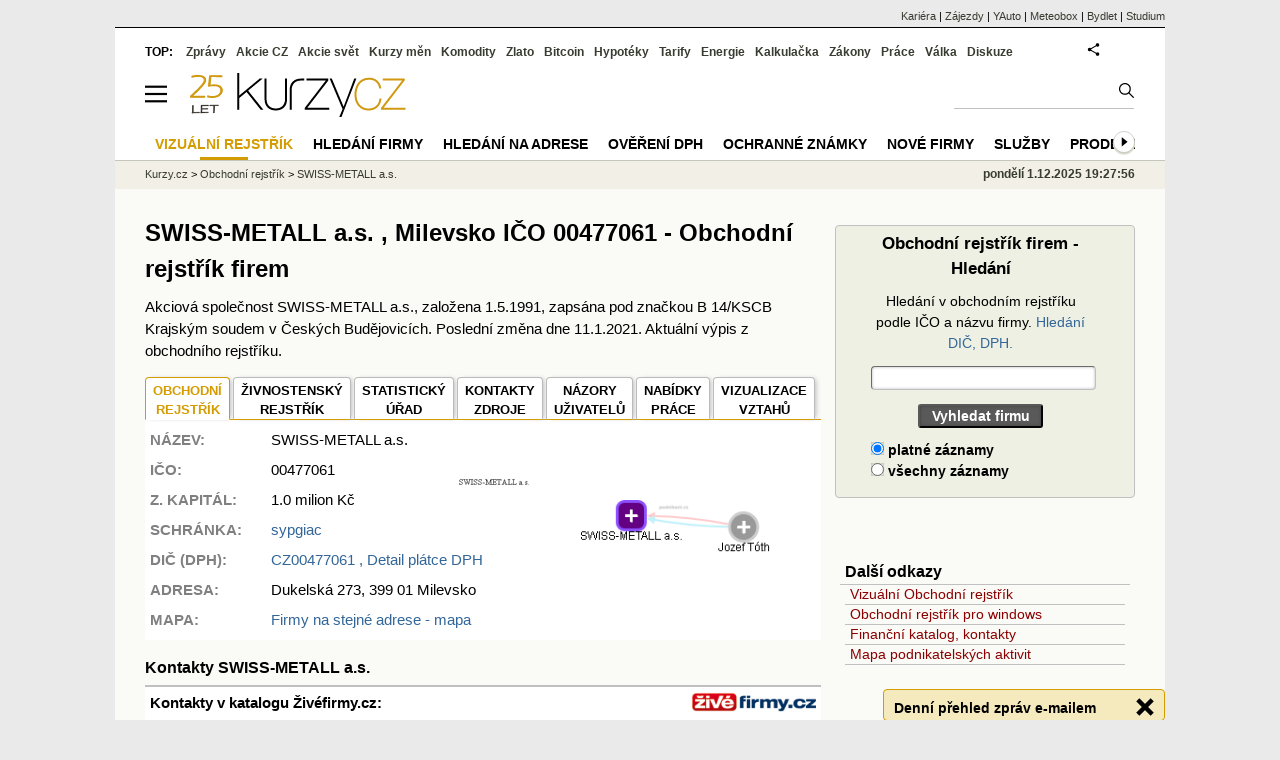

--- FILE ---
content_type: text/html; charset=utf-8
request_url: https://www.google.com/recaptcha/api2/aframe
body_size: 270
content:
<!DOCTYPE HTML><html><head><meta http-equiv="content-type" content="text/html; charset=UTF-8"></head><body><script nonce="qAMvTDbBRj12wQPvAZqdXg">/** Anti-fraud and anti-abuse applications only. See google.com/recaptcha */ try{var clients={'sodar':'https://pagead2.googlesyndication.com/pagead/sodar?'};window.addEventListener("message",function(a){try{if(a.source===window.parent){var b=JSON.parse(a.data);var c=clients[b['id']];if(c){var d=document.createElement('img');d.src=c+b['params']+'&rc='+(localStorage.getItem("rc::a")?sessionStorage.getItem("rc::b"):"");window.document.body.appendChild(d);sessionStorage.setItem("rc::e",parseInt(sessionStorage.getItem("rc::e")||0)+1);localStorage.setItem("rc::h",'1765031431065');}}}catch(b){}});window.parent.postMessage("_grecaptcha_ready", "*");}catch(b){}</script></body></html>

--- FILE ---
content_type: text/css
request_url: https://s.fin.cz/l/css/or.css?v=1
body_size: 424
content:
#orsmallinfotab {width:678px;background-color:white;padding:5px 0 5px 5px}
#orsmallinfotab td strong{color:gray;line-height:2}
#ormaininfotab {background-color:white;font-size:15px;padding:5px;border-top:2px solid #DBDDD0}

ul.tabs2{font-size:13px;float:left;list-style:none;height:42px;border-bottom:1px solid #d49c01;width:100%;margin:0;padding:0;width:676px;display:block}
ul.tabs2 li{float:left;text-align:center;height:41px;border:1px solid #bbb;border-bottom:1px solid #d49c01;overflow:hidden;position:relative;background:#fff;border-radius:4px 4px 0 0;margin-right:3px;padding:0;box-shadow:3px 0 5px -2px #bbb}
ul.tabs2 li:last{margin:0}
ul.tabs2 li span,ul.tabs2 li a{margin-top:3px;font-weight:700;text-decoration:none;color:#000;display:block;padding:0 7px}
ul.tabs2 li.act2{border:1px solid #d49c01;border-bottom:1px solid white}
ul.tabs2 li.act2 span,ul.tabs2 li.act2 a{color:#d49c01;background:white;font-weight:bold;padding:0 7px}

.orbar{font-weight:normal;color:gray}
#zivnosti dd, #subjektinfo dd {width:510px}
#zivnosti dt,dd, #subjektinfo dt{float:left}
#zivnosti dt, #subjektinfo dt {color:gray}
#zivnosti dl, #zivnosti h4, #subjektinfo dl{clear:both}
#zivnosti dt, #subjektinfo dt {width:150px}
#zivnosti h4, #subjektinfo h4 {padding-top:1em}
#zivnosti hr, #subjektinfo hr {margin-left:-2px}
#provozovny hr{margin-left:-2px}
#provozovny .neplatne, #zivnosti .neplatne, #subjektinfo .neplatne{display:none;color:gray}
.or_paginate{font-size:14px;font-weight:normal;font-style: italic}
.neplatne{text-decoration:line-through}
.stara{color:#999}


--- FILE ---
content_type: application/javascript; charset=utf-8
request_url: https://fundingchoicesmessages.google.com/f/AGSKWxUrMWj1N6uX6Z0zIwQSa1g_fu5POOUhV3YWTizP2fMTwGLQwu4xuPUYpIZOACkG2PZaz1A8g5betVqALxLfcqYgD7YP4McKGgh3BBGj0aSNiIq5B3nMQo27e_t-e61KmTZyk3smSyoyraOlhZZt1-mc0F8-dGAjM6G1myOm28cLsKtRgFfeYRydodwG/_/ad_status.-ads.js?/alwebad__google_ads./adsrotateheader.
body_size: -1289
content:
window['07c3a24b-289a-46a5-bda2-538b4f8b1bca'] = true;

--- FILE ---
content_type: application/javascript
request_url: https://s.fin.cz/vor/rf_frame.js?v=1.3
body_size: 786
content:
$(function() {
    var vizoloaded = false;
    var clickedobj = '';
    var call_vizo = function() {
        var atr = {
            debugMode: false,
            analyticsEnabled: false,
            lang : 'CZ',
            showNonActiveNodes: false,
            width : $(window).width()-40,
            height : $(window).height()-50,
            initNodesId : clickedobj,
            initNodesSelection : clickedobj
            ,maxZoomOnLoad:1.5
	    ,onLoadReturnFunction: function(){  
		$("#tab-detail-neighbors").prepend('<div id="adv_vv300stranka" class="ecb"></div>');
		top.a_adv.passback('adx', 'vv300stranka', 'vv300stranka');
		$("#infoPanelToggle").button().click();
		$("#infoPanelToggle").button().click();
	  } 
        };
        vizo.basePath = '/static/podnikanicz/html5/';
        vizo.startApp(atr);
        vizoloaded = true;
    };

    function loadScript(url, callback)
    {
        var head = document.getElementsByTagName('head')[0];
        var script = document.createElement('script');
        script.type = 'text/javascript';
        script.src = url;
        script.onreadystatechange = callback;
        script.onload = callback;
        head.appendChild(script);
    }

    $('.vorgraf').click(function(){
        clickedobj = this.id;
        if (clickedobj.search("-") > -1)
            clickedobj = clickedobj.split("-")[0]


        $("#vorgraf").css({"display":"block","position":"fixed","z-index":"999","background-color":"white","left":"10px","top":"10px"});

        if (vizoloaded == false) {
            $('head').append( $('<link rel="stylesheet" type="text/css" />').attr('href', '/static/podnikanicz/html5/css/jquery-ui-1.10.4.custom.min.css') );
            $('head').append( $('<link rel="stylesheet" type="text/css" />').attr('href', '/static/podnikanicz/html5/css/jquery.qtip.min.css') );
            $('head').append( $('<link rel="stylesheet" type="text/css" />').attr('href', '/static/podnikanicz/html5/css/fr-vizo.min.css') );
            $('head').append( $('<link rel="stylesheet" type="text/css" />').attr('href', '/static/podnikanicz/html5/css/font-awesome.min.css') );
            $('head').append( $('<link rel="stylesheet" type="text/css" />').attr('href', '/static/podnikanicz/html5/css/cytoscape-plugins.min.css') );
            loadScript("/static/podnikanicz/html5/js/fr-vizo.min_v22.js", call_vizo);
        } else {

            var atr = {
                debugMode: false,
                analyticsEnabled: false,
                lang : 'CZ',
                showNonActiveNodes: false,
                width : $(window).width()-40,
                height : $(window).height()-50,
                initNodesId : clickedobj,
                initNodesSelection : clickedobj
                ,maxZoomOnLoad:1.5
            };

            vizo.basePath = '/static/podnikanicz/html5/';
            vizo.startApp(atr);
        }
	   
        return false;
    });

    $('.closeButton').click(function(){
        $("#vorgraf").css({"display":"none"})
    });
});

